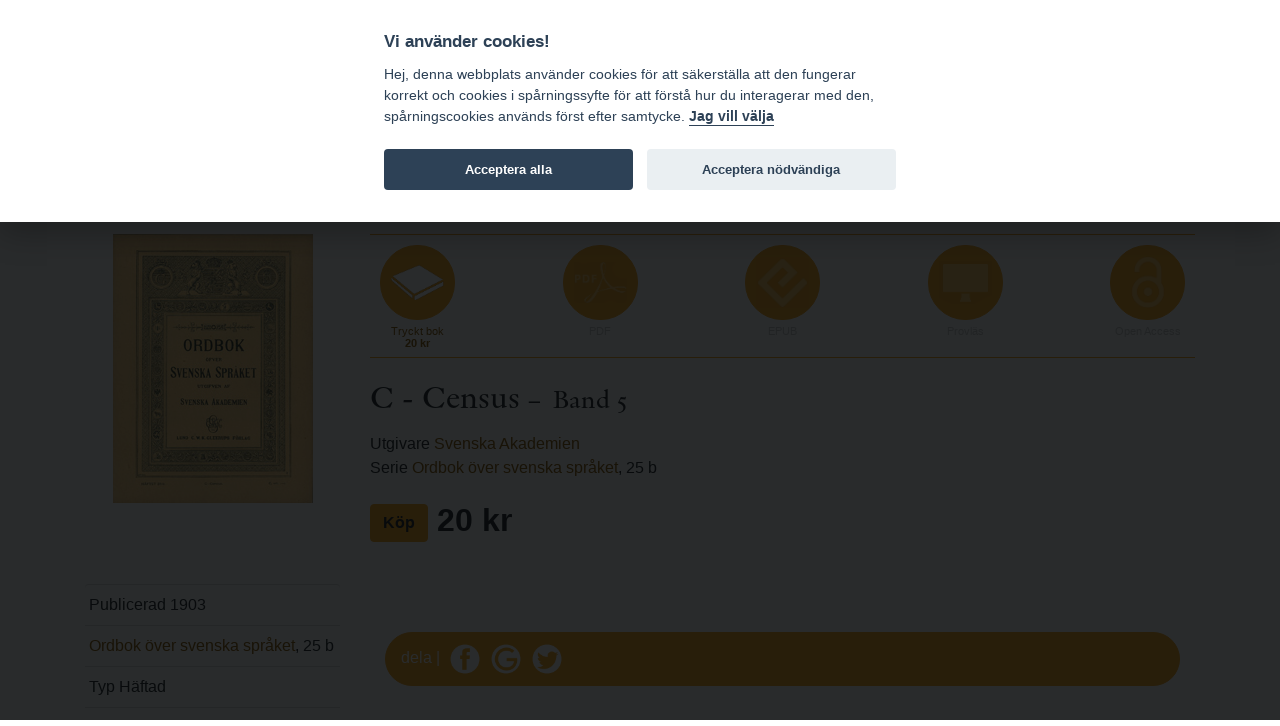

--- FILE ---
content_type: text/html; charset=utf-8
request_url: https://www.bokorder.se/sv/books-2334/c---census
body_size: 11588
content:
<!DOCTYPE html>
<html xmlns:svg="http://www.w3.org/2000/svg" lang="sv">
<head>
    <!-- Google tag (gtag.js) -->
    <script async src="https://www.googletagmanager.com/gtag/js?id=G-BJ0L66R2L5"></script>
    <script>
        window.dataLayer = window.dataLayer || [];
        function gtag() { dataLayer.push(arguments); }
        gtag('js', new Date());

        gtag('config', 'G-BJ0L66R2L5', {
            'cookie_domain': 'www.bokorder.se'
        });
    </script>
    <meta charset="utf-8" />
    <meta name="viewport" content="width=device-width, initial-scale=1.0" />
    
    <meta property="fb:app_id" content="217110845532889" />
    <meta property="og:url" content="https://www.bokorder.se/sv/books-2334/c---census" />
    <meta property="og:title" content="C - Census : Band 5" />
    <meta property="og:description" content="24 sidor, 1903, Häftad, Svenska, 20 kr" />
        <meta property="og:image:url" content="http://www.bokorder.se/en/cover?url=http://www.bokorder.se/public/covers/2334.jpg" />
        <meta property="og:image:secure_url" content="https://www.bokorder.se/en/cover?url=http://www.bokorder.se/public/covers/2334.jpg" />
        <meta property="og:image:type" content="image/jpeg" />
        <meta property="og:image:width" content="600" />
        <meta property="og:image:height" content="807" />
    <meta property="og:type" content="website" />
    <link href="/lib/lightbox/ekko-lightbox.css" rel="stylesheet" />

    <title>C - Census - www.bokorder.se</title>
    <link rel="icon" href="/favicon.ico">
    <script src="/lib/fontawesome-free-5.10.2-web/js/all.min.js"></script>
    <link href="/css/site.css" rel="stylesheet" />
    <link href="/css/open-iconic-bootstrap.min.css" rel="stylesheet" />
    <link href="/css/hamburgers.min.css" rel="stylesheet" />
    <link href="https://api-netseasy.bokorder.se/css/netseasy-checkout.min.css" type="text/css" rel="stylesheet" />
    <link href="https://cookies-api.eddy.se/lib/cookieconsent_2_8_6/cookieconsent.css" rel="stylesheet" />
    
</head>
<body>

    <style>
        #tools a, .prices {
            color: #fff;
            text-decoration: none;
        }

        #tools {
            color: #fff;
        }
    </style>


    <header>
        <div id="menu">
            <div class="container">
                <div class="row">
                    <div class="logo indigo">
                        <a href="https://www.eddy.se">eddy.se ab</a> | <a href="/">bokorder</a>
                    </div>
                    <button class="mobile-nav-icon hamburger hamburger--spin" type="button">
                        <span class="hamburger-box">
                            <span class="hamburger-inner"></span>
                        </span>
                    </button>
                    <div class="menu">
                        <div class="menu-container">
                            
<ul>
    <li><a href="/">Nyheter</a></li>
    <li><a href="/delivery-information">Beställningsinformation</a></li>
    <li><a href="/for-resellers">För återförsäljare</a></li>
    <li><a href="/about-bokorder">Om bokorder.se</a></li>
</ul>

                        </div>
                    </div>
                </div>
            </div>            
        </div>
        <div id="tools">
            <div class="container">
                <div class="payment-icons d-none d-lg-block">
                    
    <div style="display: flex; height: 100%;">
        <div class="payment-methods-outer-container">
            <div class="payment-methods-container">
                <div class="nets-secure-payments white" aria-hidden="true">
                    <div class="secure-logo"></div>
                </div>
                <div class="payment-method paypal white">
                    <div></div>
                </div>
                <div class="payment-method swish white">
                    <div></div>
                </div>
                <div class="payment-method visa white">
                    <div></div>
                </div>
                <div class="payment-method mastercard white">
                    <div></div>
                </div>
                <div class="payment-method maestro white">
                    <div></div>
                </div>
            </div>
        </div>
    </div>

                </div>
                <div class="icons">
                    


<div class="d-none d-sm-block">
    <span class="fa fa-comment-dollar"></span> Priser visas inkl. moms    </div>
                    <div>
    <a class="signin" href="/signin"><span class="fa fa-user"></span> Logga in</a>
</div>
                    
<div>
    <a href="https://www.bokorder.se/en/books-2334/c---census" title="Change language to english"><span class="fa fa-language"></span> EN</a>
</div>
                    



<div style="position: relative;" id="shopping-cart">
    



<a href="#" class="toggle-shopping-cart">
    <span class="fa fa-shopping-cart"></span> Kundkorg
</a>
<div class="shopping-cart-drop">
    <h4>Kundkorg</h4>
        <p>Din kundkorg &#xE4;r tom.</p>

</div>    
</div>
                </div>
            </div>
        </div>
    </header>
    <div class="search">
        <div class="container">
            <div class="row align-content-center">
                <div class="col-12 p-2">
                    <form autocomplete="off" id="searchform" method="get" action="/sv/books/find">
                        <input type="search" id="searchinput" name="terms" class="form-control small border-1 rounded-0 mt-1 border-primary" placeholder="S&#xF6;k artiklar ..." formmethod="get" />
                        <div id="ac-wrapper" class="search-suggestions"><div class="ac-results"><ul></ul></div></div>
                    </form>
                </div>
            </div>
        </div>
    </div>
    


    <main role="main">

        <div class="py-5">
            <div class="container">


                


<div class="book-details">
    <div class="book-info">
            <img src="/en/cover?url=http://www.bokorder.se/public/covers/2334.jpg" alt="C - Census" />
    </div>
    <div class="book-content">
        <div class="format-list">

                <div class="format print">
                    <a href="/sv/shop/add/2334?type=print" class="alter-shopping-cart">
                        <div class="icon"><img src="/images/icons/book.png" /></div>
                        <div class="text">
                            <p>Tryckt bok</p>
                            <h4>
                                20 kr
                            </h4>
                        </div>
                    </a>
                </div>


                <div class="format pdf disabled">
                    <div class="icon"><img src="/images/icons/pdf.png" /></div>
                    <div class="text">
                        <p>PDF</p>
                        <h4>&nbsp;</h4>
                    </div>
                </div>

                <div class="format epub disabled">
                    <div class="icon"><img src="/images/icons/epub.png" /></div>
                    <div class="text">
                        <p>EPUB</p>
                        <h4>&nbsp;</h4>
                    </div>
                </div>

                <div class="format screen disabled">
                    <div class="icon"><img src="/images/icons/screen.png" /></div>
                    <div class="text">
                        <p>Provl&#xE4;s</p>
                        <h4>&nbsp;</h4>
                    </div>
                </div>

                    <div class="format open-access disabled">
                        <div class="icon"><img src="/images/icons/open-access.png" /></div>
                        <div class="text">
                            <p>Open Access</p>
                            <h4>&nbsp;</h4>
                        </div>
                    </div>
        </div>
        <h2>
            C - Census
                <small> – Band 5</small>
        </h2>


        <p>

                <div>Utgivare <a href="/sv/publishers-10056">Svenska Akademien</a></div>

                <div>Serie <a href="/sv/series-127/ordbok-over-svenska-spraket">Ordbok &#xF6;ver svenska spr&#xE5;ket</a>, 25 b</div>
        </p>

        <p class="book-price">
                <a href="/sv/shop/add/2334?type=print" class="btn btn-primary alter-shopping-cart" style="font-weight: bold;">K&#xF6;p</a>
                    <span>20 kr</span>
        </p>

    </div>
    <div class="book-info">
        <ul class="book-info-attr">
            <li>Publicerad 1903</li>

                <li><a href="/sv/series-127/ordbok-over-svenska-spraket">Ordbok &#xF6;ver svenska spr&#xE5;ket</a>, 25 b</li>




            <li>Typ  H&#xE4;ftad</li>

                <li>24 sidor</li>


                    <li class="list-group-item">Svenska</li>


        </ul>

        



    </div>
    <div class="book-content">





        <div class="share-footer mt-5">
            <div>
                dela |
                <img src="/images/icons/fb.png" class="fb">
                <img src="/images/icons/google.png" class="google">
                <img src="/images/icons/twitter.png" class="twitter">
            </div>
        </div>
    </div>
</div>




            </div>
        </div>
    </main>

    <footer>
        <div class="container">
            <div class="row">
                <div class="col-md-4">
                    <h4>Postadress</h4>
<p>eddy.se ab<br />Box 1310<br />62124 Visby</p>
                </div>
                <div class="col-md-4 pt-4 pt-md-0">
                    <h4>Kontakt</h4>
<p><a href="mailto:order@bokorder.se">order@bokorder.se</a><br />tel 0498-253900</p>
                </div>
                <div class="col-md-4 pt-4 pt-md-0">
                    <h4>Hemsida</h4>
<p><a href="http://www.eddy.se">http://www.eddy.se</a><br><a href="http://www.bokorder.se">http://www.bokorder.se</a></p>
                </div>
            </div>
        </div>
    </footer>

    <div class="modal fade" tabindex="-1" role="dialog">
        <div class="modal-dialog modal-dialog-centered" role="document">
            <div class="modal-content">
                <div class="modal-header">
                    <h5 class="modal-title">[Title]</h5>
                    <button type="button" class="close" data-dismiss="modal" aria-label="Close">
                        <span aria-hidden="true">&times;</span>
                    </button>
                </div>
                <div class="modal-body">
                    [Body]
                </div>
                <div class="modal-footer">
                    <button type="button" class="btn btn-primary">[Action]</button>
                    <button type="button" class="btn btn-secondary" data-dismiss="modal">Close</button>
                </div>
            </div>
        </div>
    </div>
    <script src="https://cookies-api.eddy.se/lib/cookieconsent_2_8_6/cookieconsent.js"></script>
    <script src="/lib/jquery/dist/jquery.js"></script>
    <script src="/lib/bootstrap-4.3.1/dist/js/bootstrap.bundle.min.js"></script>
    <script src="/js/holder.js"></script>
    <script src="/js/site.js"></script>
    <script src="/js/cookieconsent-init.js"></script>


    
    <script src="/lib/lightbox/ekko-lightbox.min.js"></script>

</body>
</html>


--- FILE ---
content_type: text/css
request_url: https://api-netseasy.bokorder.se/css/netseasy-checkout.min.css
body_size: 1166
content:
#checkout-popup{display:none;position:fixed;top:0;right:0;bottom:0;left:0;padding:2rem;background-color:rgba(0,0,0,.8);z-index:99999;}#checkout-popup.active{display:block;}#checkout-popup #checkout-wrapper{background-color:#fff;position:absolute;top:0;left:0;width:100%;height:100%;padding:1rem 3rem;overflow:auto;border-radius:8px;}@media screen and (min-width:992px){#checkout-popup #checkout-wrapper{top:3rem;left:50%;transform:translate(-50%,0);max-width:650px;max-height:90%;min-height:450px;padding:2rem 5rem;}}#checkout-popup #checkout-wrapper #checkout-close{position:absolute;top:1rem;right:3rem;cursor:pointer;}#checkout-popup #checkout-wrapper #checkout-close:after{content:'x';color:#ddd;font-size:35px;font-weight:300;font-family:Arial,sans-serif;}@media screen and (min-width:768px){#checkout-popup #checkout-wrapper #checkout-close{top:2rem;right:5rem;}}#checkout-popup #checkout-wrapper #checkout-loader{display:none;margin:3rem 0;border:8px solid #f3f3f3;border-top:8px solid #3498db;border-radius:50%;width:60px;height:60px;animation:spin 2s linear infinite;}#checkout-popup #checkout-wrapper #checkout-loader.active{display:block;}#checkout-popup #checkout-wrapper #checkout-errors{color:#f00;margin-top:2rem;}@keyframes spin{0%{transform:rotate(0deg);}100%{transform:rotate(360deg);}}